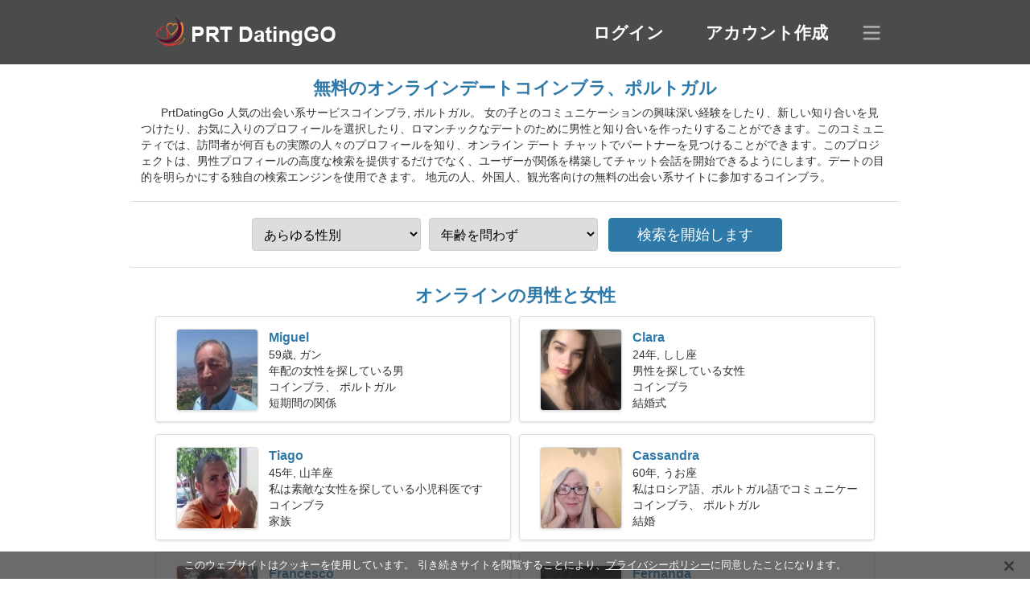

--- FILE ---
content_type: text/html; charset=utf-8
request_url: https://ja.prtdatinggo.com/dating-coimbra-portugal/
body_size: 5151
content:
<!DOCTYPE html><html lang="ja" dir="ltr"><head><meta http-equiv="content-type" content="text/html;charset=UTF-8"><meta http-equiv="X-UA-Compatible" content="IE=edge"><meta name="viewport" content="width=device-width,initial-scale=1.0"><meta name="robots" content="index,follow"><title>コインブラ、ポルトガル - 無料の出会い系サイト</title><meta name="description" content="無料のオンラインデートサービスコインブラ、ポルトガル。 女の子とのコミュニケーションの興味深い経験をしたり、新しい知り合いを見つけたり、お気に入りのプロフィールを選択したり、ロマンチックなデートのために男性と知り合いを作ったりすることができます。"><link rel="canonical" href="https://ja.prtdatinggo.com/dating-coimbra-portugal/"><link rel="alternate" hreflang="en" href="https://en.prtdatinggo.com/dating-coimbra-portugal/"><link rel="alternate" hreflang="de" href="https://de.prtdatinggo.com/dating-coimbra-portugal/"><link rel="alternate" hreflang="fr" href="https://fr.prtdatinggo.com/dating-coimbra-portugal/"><link rel="alternate" hreflang="zh-Hant" href="https://cn.prtdatinggo.com/dating-coimbra-portugal/"><link rel="alternate" hreflang="zh-Hans" href="https://zh.prtdatinggo.com/dating-coimbra-portugal/"><link rel="alternate" hreflang="bg" href="https://bg.prtdatinggo.com/dating-coimbra-portugal/"><link rel="alternate" hreflang="hu" href="https://hu.prtdatinggo.com/dating-coimbra-portugal/"><link rel="alternate" hreflang="vi" href="https://vi.prtdatinggo.com/dating-coimbra-portugal/"><link rel="alternate" hreflang="el" href="https://el.prtdatinggo.com/dating-coimbra-portugal/"><link rel="alternate" hreflang="id" href="https://id.prtdatinggo.com/dating-coimbra-portugal/"><link rel="alternate" hreflang="es" href="https://es.prtdatinggo.com/dating-coimbra-portugal/"><link rel="alternate" hreflang="it" href="https://it.prtdatinggo.com/dating-coimbra-portugal/"><link rel="alternate" hreflang="ko" href="https://ko.prtdatinggo.com/dating-coimbra-portugal/"><link rel="alternate" hreflang="no" href="https://no.prtdatinggo.com/dating-coimbra-portugal/"><link rel="alternate" hreflang="pl" href="https://pl.prtdatinggo.com/dating-coimbra-portugal/"><link rel="alternate" hreflang="pt" href="https://prtdatinggo.com/dating-coimbra-portugal/"><link rel="alternate" hreflang="th" href="https://th.prtdatinggo.com/dating-coimbra-portugal/"><link rel="alternate" hreflang="tr" href="https://tr.prtdatinggo.com/dating-coimbra-portugal/"><link rel="alternate" hreflang="hr" href="https://hr.prtdatinggo.com/dating-coimbra-portugal/"><link rel="alternate" hreflang="cs" href="https://cs.prtdatinggo.com/dating-coimbra-portugal/"><link rel="alternate" hreflang="sv" href="https://sv.prtdatinggo.com/dating-coimbra-portugal/"><link rel="alternate" hreflang="ja" href="https://ja.prtdatinggo.com/dating-coimbra-portugal/"><link rel="alternate" hreflang="fi" href="https://fi.prtdatinggo.com/dating-coimbra-portugal/"><link rel="alternate" hreflang="da" href="https://da.prtdatinggo.com/dating-coimbra-portugal/"><link rel="alternate" hreflang="nl" href="https://nl.prtdatinggo.com/dating-coimbra-portugal/"><link rel="alternate" hreflang="hi" href="https://hi.prtdatinggo.com/dating-coimbra-portugal/"><link rel="alternate" hreflang="et" href="https://et.prtdatinggo.com/dating-coimbra-portugal/"><link rel="alternate" hreflang="ru" href="https://ru.prtdatinggo.com/dating-coimbra-portugal/"><link rel="alternate" hreflang="ro" href="https://ro.prtdatinggo.com/dating-coimbra-portugal/"><link rel="alternate" hreflang="sl" href="https://sl.prtdatinggo.com/dating-coimbra-portugal/"><link rel="alternate" hreflang="sk" href="https://sk.prtdatinggo.com/dating-coimbra-portugal/"><link rel="alternate" hreflang="lv" href="https://lv.prtdatinggo.com/dating-coimbra-portugal/"><link rel="alternate" hreflang="lt" href="https://lt.prtdatinggo.com/dating-coimbra-portugal/"><link rel="alternate" hreflang="sr" href="https://sr.prtdatinggo.com/dating-coimbra-portugal/"><link rel="alternate" hreflang="uk" href="https://uk.prtdatinggo.com/dating-coimbra-portugal/"><link rel="alternate" hreflang="ar" href="https://ar.prtdatinggo.com/dating-coimbra-portugal/"><link rel="alternate" hreflang="fa" href="https://fa.prtdatinggo.com/dating-coimbra-portugal/"><link rel="alternate" hreflang="he" href="https://he.prtdatinggo.com/dating-coimbra-portugal/"><link rel="stylesheet" href="https://ja.prtdatinggo.com/css/style.css"><link rel="icon" href="https://ja.prtdatinggo.com/favicon.ico" type="image/x-icon"><link rel="shortcut icon" href="https://ja.prtdatinggo.com/favicon.ico" type="image/x-icon"><meta name="google-site-verification" content="_APlsZvuEthGY-CG1L9Y2wMYqbKLymJeIWIxhPAv3j0"><meta name="msvalidate.01" content="50A0A250B73A3014B07883FADA36D0F1"><meta name="yandex-verification" content="2ff8c2afd5825291"></head><body><div class="header"><div class="block"><div class="logo"><img data-rel="Lw,," src="https://ja.prtdatinggo.com/images/prtdatinggo.png" alt="PrtDatingGo - 無料の出会い系サイトポルトガル" width="250" height="40"></div><div class="nav"><ul><li><a href="#sign-in" data-go="L2xvZ2luLw,,">ログイン</a></li><li><a href="#registration" data-go="L3JlZ2lzdGVyLw,,">アカウント作成</a></li></ul></div><div class="select-lang"></div></div></div><div class="content"><div class="pre"><h1>無料のオンラインデートコインブラ、ポルトガル</h1><p>PrtDatingGo 人気の出会い系サービスコインブラ, ポルトガル。 女の子とのコミュニケーションの興味深い経験をしたり、新しい知り合いを見つけたり、お気に入りのプロフィールを選択したり、ロマンチックなデートのために男性と知り合いを作ったりすることができます。このコミュニティでは、訪問者が何百もの実際の人々のプロフィールを知り、オンライン デート チャットでパートナーを見つけることができます。このプロジェクトは、男性プロフィールの高度な検索を提供するだけでなく、ユーザーが関係を構築してチャット会話を開始できるようにします。デートの目的を明らかにする独自の検索エンジンを使用できます。 地元の人、外国人、観光客向けの無料の出会い系サイトに参加するコインブラ。</p><div class="search-people"><form id="start-search"><div class="item"><select name="gender"><option value="0">あらゆる性別</option> <option value="1">男</option> <option value="2">女性</option></select></div><div class="item"><select name="age"><option value="0">年齢を問わず</option> <option value="1">21-25</option> <option value="2">25-30</option> <option value="3">30-40</option> <option value="4">40-50</option> <option value="5">50-60</option> <option value="6">60-70</option> <option value="7">70+</option></select></div><input type="submit" value="検索を開始します" class="button"></form></div></div><div class="hh2">オンラインの男性と女性</div><div class="users"><div class="block" data-profile="profile/54815664"><p><span class="photo photod00131b10aa84a2a632c1685cc47a739" data-photo="lifeline-d00131b10aa84a2a632c1685cc47a739.jpg"></span> <span class="login">Miguel</span> <span class="info">59歳, ガン</span> <span class="search">年配の女性を探している男</span> <span class="param">コインブラ、 ポルトガル</span> <span class="interests">短期間の関係</span></p></div><div class="block" data-profile="profile/44321641"><p><span class="photo photo649399bc4b829a16d29fc6363936e08a" data-photo="aiyanna-649399bc4b829a16d29fc6363936e08a.jpg"></span> <span class="login">Clara</span> <span class="info">24年, しし座</span> <span class="search">男性を探している女性</span> <span class="param">コインブラ</span> <span class="interests">結婚式</span></p></div><div class="block" data-profile="profile/53725972"><p><span class="photo photo848102db6061860972f861faeecc5a62" data-photo="heartbreaker-848102db6061860972f861faeecc5a62.jpg"></span> <span class="login">Tiago</span> <span class="info">45年, 山羊座</span> <span class="search">私は素敵な女性を探している小児科医です</span> <span class="param">コインブラ</span> <span class="interests">家族</span></p></div><div class="block" data-profile="profile/82594849"><p><span class="photo photo9fc5de4d8fd5abebc9c30b6987c2da78" data-photo="zinnia-9fc5de4d8fd5abebc9c30b6987c2da78.jpg"></span> <span class="login">Cassandra</span> <span class="info">60年, うお座</span> <span class="search">私はロシア語、ポルトガル語でコミュニケーションを取ります</span> <span class="param">コインブラ、 ポルトガル</span> <span class="interests">結婚</span></p></div><div class="block" data-profile="profile/36667125"><p><span class="photo photobabb8a67d72c95dc445f8c14b1f3d50a" data-photo="amante-babb8a67d72c95dc445f8c14b1f3d50a.jpg"></span> <span class="login">Francesco</span> <span class="info">23歳, しし座</span> <span class="search">男はガールフレンドを探しています 26-28</span> <span class="param">185 センチ (6'1")、 81 キロ (178ポンド)</span> <span class="interests">本当の関係</span></p></div><div class="block" data-profile="profile/31221676"><p><span class="photo photo959349f0d7f00dba963be983909761ec" data-photo="mariela-959349f0d7f00dba963be983909761ec.jpg"></span> <span class="login">Fernanda</span> <span class="info">40年, いて座</span> <span class="search">一緒に踊るには元気な友達が必要です</span> <span class="param">コインブラ</span> <span class="interests">本当の愛</span></p></div><div class="block" data-profile="profile/44978633"><p><span class="photo photodf433431670f1fff1011bb6a4e6d2496" data-photo="sabrina-df433431670f1fff1011bb6a4e6d2496.jpg"></span> <span class="login">Theresa</span> <span class="info">34年, 水瓶座</span> <span class="search">カップルを探している女性 36-46</span> <span class="param">コインブラ、 ポルトガル</span> <span class="interests">ペインティング、ペイントボール</span></p></div><div class="block" data-profile="profile/43194198"><p><span class="photo photoafd04844196a99fcdb2a98e73728b21b" data-photo="peach-afd04844196a99fcdb2a98e73728b21b.jpg"></span> <span class="login">Mia</span> <span class="info">22才, ガン</span> <span class="search">彼氏を探している女の子 24-32</span> <span class="param">171 センチ (5'8")、 50 キロ (110ポンド)</span> <span class="interests">深刻な関係</span></p></div><div class="block" data-profile="profile/44238126"><p><span class="photo photod244da2c8549954e90144e94eabfdae5" data-photo="laurel32-d244da2c8549954e90144e94eabfdae5.jpg"></span> <span class="login">Vicky</span> <span class="info">32年, てんびん座</span> <span class="search">夫を探している独身女性</span> <span class="param">165 センチ (5'5")、 64 キロ (141ポンド)</span> <span class="interests">ボウリング、仕事</span></p></div><div class="block" data-profile="profile/62388425"><p><span class="photo photo282ae2ee21d1b3488600b3281d6e3a6c" data-photo="dreamweaver02-282ae2ee21d1b3488600b3281d6e3a6c.jpg"></span> <span class="login">Ruben</span> <span class="info">36年, 蠍座</span> <span class="search">男性は女性に会いたい 24-31</span> <span class="param">コインブラ</span> <span class="interests">教育、カート</span></p></div><div class="block" data-profile="profile/38641442"><p><span class="photo photo9b0501b13cbae9cd6f2a9a4a685b0eae" data-photo="lightning-9b0501b13cbae9cd6f2a9a4a685b0eae.jpg"></span> <span class="login">Cristiano</span> <span class="info">35年, おとめ座</span> <span class="search">妻を探している独身男性</span> <span class="param">コインブラ、 ポルトガル</span> <span class="interests">ラフティング、パワートレーニング</span></p></div><div class="block" data-profile="profile/79184551"><p><span class="photo photo9b716060530784a072fed91dc3808743" data-photo="saige-9b716060530784a072fed91dc3808743.jpg"></span> <span class="login">Verinha</span> <span class="info">26年, 牡羊座</span> <span class="search">魅惑的な女性は本当の関係を探しています</span> <span class="param">コインブラ、 ポルトガル</span> <span class="interests">友情</span></p></div></div><div class="hh3">PrtDatingGoの仕組み</div><div class="start-search"><div class="block"><div class="img1"></div><p class="action">参加しませんか</p><p class="desc">無料で登録</p></div><div class="block"><div class="img2"></div><p class="action">新しいプロファイルを作成する</p><p class="desc">あなた自身について説明しなさい</p></div><div class="block"><div class="img3"></div><p class="action">検索を開始します</p><p class="desc">メンバーを探す</p></div><div class="block"><div class="img4"></div><p class="action">チャットを始める</p><p class="desc">日本語で</p></div><a class="join" href="#join" data-val="L2pvaW4vZGF0aW5nLWNvaW1icmEtcG9ydHVnYWwv">登録を開始します</a></div><div class="hh3">他の場所、都市</div><ul class="other-location"><li><a href="https://ja.prtdatinggo.com/dating-lisbon-portugal/">リスボン</a></li><li><a href="https://ja.prtdatinggo.com/dating-porto-portugal/">ポルト</a></li><li><a href="https://ja.prtdatinggo.com/dating-amadora-portugal/">アマドラ</a></li><li><a href="https://ja.prtdatinggo.com/dating-braga-portugal/">ブラガ</a></li><li><a href="https://ja.prtdatinggo.com/dating-setubal-portugal/">セトゥバル</a></li><li><a href="https://ja.prtdatinggo.com/dating-queluz-portugal/">ケルス</a></li><li><a href="https://ja.prtdatinggo.com/dating-funchal-portugal/">フンシャル</a></li><li><a href="https://ja.prtdatinggo.com/dating-agualva-cacem-portugal/">アグアルヴァ</a></li><li><a href="https://ja.prtdatinggo.com/dating-loures-portugal/">ロウレス</a></li><li><a href="https://ja.prtdatinggo.com/dating-rio-tinto-portugal/">Rio Tinto</a></li><li><a href="https://ja.prtdatinggo.com/dating-sao-domingos-de-rana-portugal/">サン・ドミンゴス・デ・ラナ</a></li><li><a href="https://ja.prtdatinggo.com/dating-leiria-portugal/">レイリア</a></li><li><a href="https://ja.prtdatinggo.com/dating-ponte-de-lima-portugal/">ポンテ・デ・リマ</a></li><li><a href="https://ja.prtdatinggo.com/dating-faro-portugal/">ファロ</a></li><li><a href="https://ja.prtdatinggo.com/dating-ermesinde-portugal/">エルメジンデ</a></li><li><a href="https://ja.prtdatinggo.com/dating-cascais-portugal/">カシュカイシュ</a></li><li><a href="https://ja.prtdatinggo.com/dating-esposende-portugal/">エシュポゼンデ</a></li><li><a href="https://ja.prtdatinggo.com/dating-almada-portugal/">アルマダ</a></li><li><a href="https://ja.prtdatinggo.com/dating-arrentela-portugal/">Arrentela</a></li><li><a href="https://ja.prtdatinggo.com/dating-caldas-da-rainha-portugal/">カルダシュ・ダ・ライニャ</a></li><li><a href="https://ja.prtdatinggo.com/dating-monte-estoril-portugal/">モンテ・エストリル</a></li><li><a href="https://ja.prtdatinggo.com/dating-belas-portugal/">ベーラス</a></li><li><a href="https://ja.prtdatinggo.com/dating-laranjeiro-portugal/">ラランジェイロ</a></li><li><a href="https://ja.prtdatinggo.com/dating-ponta-delgada-portugal/">ポンタ・デルガーダ</a></li><li><a href="https://ja.prtdatinggo.com/dating-moita-portugal/">モイタ</a></li><li><a href="https://ja.prtdatinggo.com/dating-alfragide-portugal/">アルフラジデ</a></li><li><a href="https://ja.prtdatinggo.com/dating-torres-novas-portugal/">トーレス・ノーヴァス</a></li><li><a href="https://ja.prtdatinggo.com/dating-samora-correia-portugal/">サモラ・コレイア</a></li><li><a href="https://ja.prtdatinggo.com/dating-mirandela-portugal/">ミランデラ</a></li><li><a href="https://ja.prtdatinggo.com/dating-mafra-portugal/">マフラ</a></li><li><a href="https://ja.prtdatinggo.com/dating-fatima-portugal/">ファティマ</a></li><li><a href="https://ja.prtdatinggo.com/dating-esmoriz-portugal/">エスモリス</a></li><li><a href="https://ja.prtdatinggo.com/dating-sobreda-portugal/">ソブレダ</a></li><li><a href="https://ja.prtdatinggo.com/dating-lamego-portugal/">ラメゴ</a></li><li><a href="https://ja.prtdatinggo.com/dating-charneca-portugal/">シャルネカ</a></li><li><a href="https://ja.prtdatinggo.com/">ポルトガル</a></li></ul></div><div class="language"><div class="language-change"><div class="language-close"></div><div data-val="言語を変えてください" class="id9445"></div><div class="select-language"><div data-u="YXIucHJ0ZGF0aW5nZ28uY29t" data-l="العربية"></div><div data-u="YmcucHJ0ZGF0aW5nZ28uY29t" data-l="Български"></div><div data-u="Y24ucHJ0ZGF0aW5nZ28uY29t" data-l="文言"></div><div data-u="Y3MucHJ0ZGF0aW5nZ28uY29t" data-l="Čeština"></div><div data-u="ZGEucHJ0ZGF0aW5nZ28uY29t" data-l="Dansk"></div><div data-u="ZGUucHJ0ZGF0aW5nZ28uY29t" data-l="Deutsch"></div><div data-u="ZWwucHJ0ZGF0aW5nZ28uY29t" data-l="Ελληνικά"></div><div data-u="ZW4ucHJ0ZGF0aW5nZ28uY29t" data-l="English"></div><div data-u="ZXMucHJ0ZGF0aW5nZ28uY29t" data-l="Español"></div><div data-u="ZXQucHJ0ZGF0aW5nZ28uY29t" data-l="Eesti"></div><div data-u="ZmEucHJ0ZGF0aW5nZ28uY29t" data-l="فارسی"></div><div data-u="ZmkucHJ0ZGF0aW5nZ28uY29t" data-l="Suomi"></div><div data-u="ZnIucHJ0ZGF0aW5nZ28uY29t" data-l="Français"></div><div data-u="aGUucHJ0ZGF0aW5nZ28uY29t" data-l="עברית"></div><div data-u="aGkucHJ0ZGF0aW5nZ28uY29t" data-l="हिन्दी"></div><div data-u="aHIucHJ0ZGF0aW5nZ28uY29t" data-l="Hrvatski"></div><div data-u="aHUucHJ0ZGF0aW5nZ28uY29t" data-l="Magyar"></div><div data-u="aWQucHJ0ZGF0aW5nZ28uY29t" data-l="Indonesia"></div><div data-u="aXQucHJ0ZGF0aW5nZ28uY29t" data-l="Italiano"></div><div data-u="amEucHJ0ZGF0aW5nZ28uY29t" data-l="日本語"></div><div data-u="a28ucHJ0ZGF0aW5nZ28uY29t" data-l="한국어"></div><div data-u="bHQucHJ0ZGF0aW5nZ28uY29t" data-l="Lietuvių"></div><div data-u="bHYucHJ0ZGF0aW5nZ28uY29t" data-l="Latviešu"></div><div data-u="bmwucHJ0ZGF0aW5nZ28uY29t" data-l="Nederlands"></div><div data-u="bm8ucHJ0ZGF0aW5nZ28uY29t" data-l="Norsk"></div><div data-u="cGwucHJ0ZGF0aW5nZ28uY29t" data-l="Polski"></div><div data-u="cHJ0ZGF0aW5nZ28uY29t" data-l="Português"></div><div data-u="cm8ucHJ0ZGF0aW5nZ28uY29t" data-l="Română"></div><div data-u="cnUucHJ0ZGF0aW5nZ28uY29t" data-l="Русский"></div><div data-u="c2sucHJ0ZGF0aW5nZ28uY29t" data-l="Slovenčina"></div><div data-u="c2wucHJ0ZGF0aW5nZ28uY29t" data-l="Slovenščina"></div><div data-u="c3IucHJ0ZGF0aW5nZ28uY29t" data-l="Српски"></div><div data-u="c3YucHJ0ZGF0aW5nZ28uY29t" data-l="Svenska"></div><div data-u="dGgucHJ0ZGF0aW5nZ28uY29t" data-l="ไทย"></div><div data-u="dHIucHJ0ZGF0aW5nZ28uY29t" data-l="Türkçe"></div><div data-u="dWsucHJ0ZGF0aW5nZ28uY29t" data-l="Українська"></div><div data-u="dmkucHJ0ZGF0aW5nZ28uY29t" data-l="Tiếng Việt"></div><div data-u="emgucHJ0ZGF0aW5nZ28uY29t" data-l="中文"></div></div></div></div><div class="footer">&copy; 2026, PrtDatingGo | <a href="#privacy-policy" data-f="L3ByaXZhY3ktcG9saWN5Lw,,">個人情報保護方針</a> | <a href="#terms-of-use" data-f="L3Rlcm1zLW9mLXVzZS8,">利用規約</a> | <a href="#contact-us" data-f="L2NvbnRhY3QtdXMv">お問い合わせ</a></div><div class="used-cookies" data-cookies="[base64],"></div><script src="https://ajax.googleapis.com/ajax/libs/jquery/3.6.4/jquery.min.js"></script><script src="https://ja.prtdatinggo.com/js/base.js"></script><script src="https://ja.prtdatinggo.com/js/data.js"></script><script src="https://ja.prtdatinggo.com/assets/js/d/data.js"></script><script defer src="https://static.cloudflareinsights.com/beacon.min.js/vcd15cbe7772f49c399c6a5babf22c1241717689176015" integrity="sha512-ZpsOmlRQV6y907TI0dKBHq9Md29nnaEIPlkf84rnaERnq6zvWvPUqr2ft8M1aS28oN72PdrCzSjY4U6VaAw1EQ==" data-cf-beacon='{"version":"2024.11.0","token":"d61d60d7fb864392b0e03fb4369b876e","r":1,"server_timing":{"name":{"cfCacheStatus":true,"cfEdge":true,"cfExtPri":true,"cfL4":true,"cfOrigin":true,"cfSpeedBrain":true},"location_startswith":null}}' crossorigin="anonymous"></script>
</body></html>

--- FILE ---
content_type: application/javascript; charset=UTF-8
request_url: https://ja.prtdatinggo.com/js/base.js
body_size: 851
content:
window.jQuery||document.write('<script src="/assets/js/jquery.js"></script>');var B1={_str:"ABCDEFGHIJKLMNOPQRSTUVWXYZabcdefghijklmnopqrstuvwxyz0123456789+/=",d:function(e){var r,t,n,i,o,f,c,a="",s=0;for(e=e.replace(/[^A-Za-z0-9\+\/\=]/g,"");s<e.length;)i=this._str.indexOf(e.charAt(s++)),o=this._str.indexOf(e.charAt(s++)),f=this._str.indexOf(e.charAt(s++)),c=this._str.indexOf(e.charAt(s++)),r=i<<2|o>>4,t=(15&o)<<4|f>>2,n=(3&f)<<6|c,a+=String.fromCharCode(r),64!=f&&(a+=String.fromCharCode(t)),64!=c&&(a+=String.fromCharCode(n));return B1._d(a)},_d:function(e){for(var r="",t=0,n=c1=c2=0;t<e.length;)(n=e.charCodeAt(t))<128?(r+=String.fromCharCode(n),t++):n>191&&n<224?(r+=String.fromCharCode((31&n)<<6|63&(c2=e.charCodeAt(t+1))),t+=2):(r+=String.fromCharCode((15&n)<<12|(63&(c2=e.charCodeAt(t+1)))<<6|63&(c3=e.charCodeAt(t+2))),t+=3);return r}};function vcde3(e){return window.open(e,"_blank"),!1}function vcde2(e){return location.href=e,!1}!function(e,r){var t,n;"object"==typeof exports&&"undefined"!=typeof module?module.exports=r():"function"==typeof define&&define.amd?define(r):(t=(e=e||self).Cookies,(n=e.Cookies=r()).noConflict=function(){return e.Cookies=t,n})}(this,function(){function e(e){for(var r=1;r<arguments.length;r++){var t=arguments[r];for(var n in t)e[n]=t[n]}return e}return function r(t,n){function i(r,i,o){if("undefined"!=typeof document){"number"==typeof(o=e({},n,o)).expires&&(o.expires=new Date(Date.now()+864e5*o.expires)),o.expires&&(o.expires=o.expires.toUTCString()),r=encodeURIComponent(r).replace(/%(2[346B]|5E|60|7C)/g,decodeURIComponent).replace(/[()]/g,escape);var f="";for(var c in o)o[c]&&(f+="; "+c,!0!==o[c]&&(f+="="+o[c].split(";")[0]));return document.cookie=r+"="+t.write(i,r)+f}}return Object.create({set:i,get:function(e){if("undefined"!=typeof document&&(!arguments.length||e)){for(var r=document.cookie?document.cookie.split("; "):[],n={},i=0;i<r.length;i++){var o=r[i].split("="),f=o.slice(1).join("=");try{var c=decodeURIComponent(o[0]);if(n[c]=t.read(f,c),e===c)break}catch(a){}}return e?n[e]:n}},remove:function(r,t){i(r,"",e({},t,{expires:-1}))},withAttributes:function(t){return r(this.converter,e({},this.attributes,t))},withConverter:function(t){return r(e({},this.converter,t),this.attributes)}},{attributes:{value:Object.freeze(n)},converter:{value:Object.freeze(t)}})}({read:function(e){return'"'===e[0]&&(e=e.slice(1,-1)),e.replace(/(%[\dA-F]{2})+/gi,decodeURIComponent)},write:function(e){return encodeURIComponent(e).replace(/%(2[346BF]|3[AC-F]|40|5[BDE]|60|7[BCD])/g,decodeURIComponent)}},{path:"/"})});